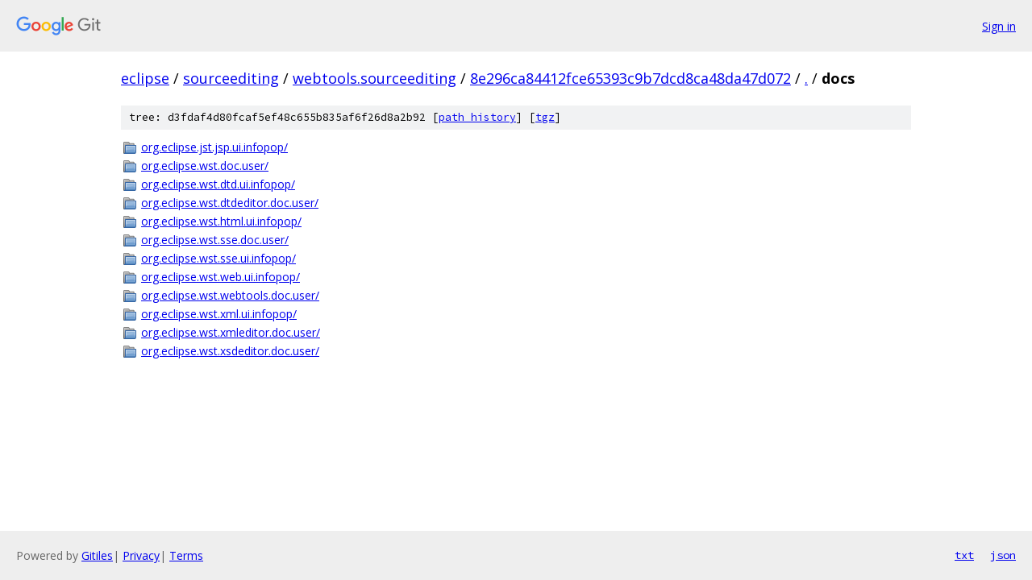

--- FILE ---
content_type: text/html; charset=utf-8
request_url: https://eclipse.googlesource.com/sourceediting/webtools.sourceediting/+/8e296ca84412fce65393c9b7dcd8ca48da47d072/docs/
body_size: 854
content:
<!DOCTYPE html><html lang="en"><head><meta charset="utf-8"><meta name="viewport" content="width=device-width, initial-scale=1"><title>docs - sourceediting/webtools.sourceediting - Git at Google</title><link rel="stylesheet" type="text/css" href="/+static/base.css"><!-- default customHeadTagPart --></head><body class="Site"><header class="Site-header"><div class="Header"><a class="Header-image" href="/"><img src="//www.gstatic.com/images/branding/lockups/2x/lockup_git_color_108x24dp.png" width="108" height="24" alt="Google Git"></a><div class="Header-menu"> <a class="Header-menuItem" href="https://accounts.google.com/AccountChooser?faa=1&amp;continue=https://eclipse.googlesource.com/login/sourceediting/webtools.sourceediting/%2B/8e296ca84412fce65393c9b7dcd8ca48da47d072/docs">Sign in</a> </div></div></header><div class="Site-content"><div class="Container "><div class="Breadcrumbs"><a class="Breadcrumbs-crumb" href="/?format=HTML">eclipse</a> / <a class="Breadcrumbs-crumb" href="/sourceediting/">sourceediting</a> / <a class="Breadcrumbs-crumb" href="/sourceediting/webtools.sourceediting/">webtools.sourceediting</a> / <a class="Breadcrumbs-crumb" href="/sourceediting/webtools.sourceediting/+/8e296ca84412fce65393c9b7dcd8ca48da47d072">8e296ca84412fce65393c9b7dcd8ca48da47d072</a> / <a class="Breadcrumbs-crumb" href="/sourceediting/webtools.sourceediting/+/8e296ca84412fce65393c9b7dcd8ca48da47d072/">.</a> / <span class="Breadcrumbs-crumb">docs</span></div><div class="TreeDetail"><div class="u-sha1 u-monospace TreeDetail-sha1">tree: d3fdaf4d80fcaf5ef48c655b835af6f26d8a2b92 [<a href="/sourceediting/webtools.sourceediting/+log/8e296ca84412fce65393c9b7dcd8ca48da47d072/docs">path history</a>] <span>[<a href="/sourceediting/webtools.sourceediting/+archive/8e296ca84412fce65393c9b7dcd8ca48da47d072/docs.tar.gz">tgz</a>]</span></div><ol class="FileList"><li class="FileList-item FileList-item--gitTree" title="Tree - org.eclipse.jst.jsp.ui.infopop/"><a class="FileList-itemLink" href="/sourceediting/webtools.sourceediting/+/8e296ca84412fce65393c9b7dcd8ca48da47d072/docs/org.eclipse.jst.jsp.ui.infopop/">org.eclipse.jst.jsp.ui.infopop/</a></li><li class="FileList-item FileList-item--gitTree" title="Tree - org.eclipse.wst.doc.user/"><a class="FileList-itemLink" href="/sourceediting/webtools.sourceediting/+/8e296ca84412fce65393c9b7dcd8ca48da47d072/docs/org.eclipse.wst.doc.user/">org.eclipse.wst.doc.user/</a></li><li class="FileList-item FileList-item--gitTree" title="Tree - org.eclipse.wst.dtd.ui.infopop/"><a class="FileList-itemLink" href="/sourceediting/webtools.sourceediting/+/8e296ca84412fce65393c9b7dcd8ca48da47d072/docs/org.eclipse.wst.dtd.ui.infopop/">org.eclipse.wst.dtd.ui.infopop/</a></li><li class="FileList-item FileList-item--gitTree" title="Tree - org.eclipse.wst.dtdeditor.doc.user/"><a class="FileList-itemLink" href="/sourceediting/webtools.sourceediting/+/8e296ca84412fce65393c9b7dcd8ca48da47d072/docs/org.eclipse.wst.dtdeditor.doc.user/">org.eclipse.wst.dtdeditor.doc.user/</a></li><li class="FileList-item FileList-item--gitTree" title="Tree - org.eclipse.wst.html.ui.infopop/"><a class="FileList-itemLink" href="/sourceediting/webtools.sourceediting/+/8e296ca84412fce65393c9b7dcd8ca48da47d072/docs/org.eclipse.wst.html.ui.infopop/">org.eclipse.wst.html.ui.infopop/</a></li><li class="FileList-item FileList-item--gitTree" title="Tree - org.eclipse.wst.sse.doc.user/"><a class="FileList-itemLink" href="/sourceediting/webtools.sourceediting/+/8e296ca84412fce65393c9b7dcd8ca48da47d072/docs/org.eclipse.wst.sse.doc.user/">org.eclipse.wst.sse.doc.user/</a></li><li class="FileList-item FileList-item--gitTree" title="Tree - org.eclipse.wst.sse.ui.infopop/"><a class="FileList-itemLink" href="/sourceediting/webtools.sourceediting/+/8e296ca84412fce65393c9b7dcd8ca48da47d072/docs/org.eclipse.wst.sse.ui.infopop/">org.eclipse.wst.sse.ui.infopop/</a></li><li class="FileList-item FileList-item--gitTree" title="Tree - org.eclipse.wst.web.ui.infopop/"><a class="FileList-itemLink" href="/sourceediting/webtools.sourceediting/+/8e296ca84412fce65393c9b7dcd8ca48da47d072/docs/org.eclipse.wst.web.ui.infopop/">org.eclipse.wst.web.ui.infopop/</a></li><li class="FileList-item FileList-item--gitTree" title="Tree - org.eclipse.wst.webtools.doc.user/"><a class="FileList-itemLink" href="/sourceediting/webtools.sourceediting/+/8e296ca84412fce65393c9b7dcd8ca48da47d072/docs/org.eclipse.wst.webtools.doc.user/">org.eclipse.wst.webtools.doc.user/</a></li><li class="FileList-item FileList-item--gitTree" title="Tree - org.eclipse.wst.xml.ui.infopop/"><a class="FileList-itemLink" href="/sourceediting/webtools.sourceediting/+/8e296ca84412fce65393c9b7dcd8ca48da47d072/docs/org.eclipse.wst.xml.ui.infopop/">org.eclipse.wst.xml.ui.infopop/</a></li><li class="FileList-item FileList-item--gitTree" title="Tree - org.eclipse.wst.xmleditor.doc.user/"><a class="FileList-itemLink" href="/sourceediting/webtools.sourceediting/+/8e296ca84412fce65393c9b7dcd8ca48da47d072/docs/org.eclipse.wst.xmleditor.doc.user/">org.eclipse.wst.xmleditor.doc.user/</a></li><li class="FileList-item FileList-item--gitTree" title="Tree - org.eclipse.wst.xsdeditor.doc.user/"><a class="FileList-itemLink" href="/sourceediting/webtools.sourceediting/+/8e296ca84412fce65393c9b7dcd8ca48da47d072/docs/org.eclipse.wst.xsdeditor.doc.user/">org.eclipse.wst.xsdeditor.doc.user/</a></li></ol></div></div> <!-- Container --></div> <!-- Site-content --><footer class="Site-footer"><div class="Footer"><span class="Footer-poweredBy">Powered by <a href="https://gerrit.googlesource.com/gitiles/">Gitiles</a>| <a href="https://policies.google.com/privacy">Privacy</a>| <a href="https://policies.google.com/terms">Terms</a></span><span class="Footer-formats"><a class="u-monospace Footer-formatsItem" href="?format=TEXT">txt</a> <a class="u-monospace Footer-formatsItem" href="?format=JSON">json</a></span></div></footer></body></html>